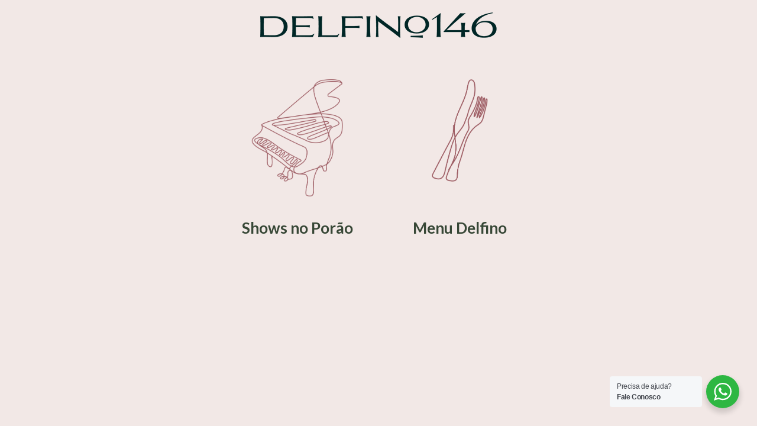

--- FILE ---
content_type: text/css
request_url: https://delfino146.com.br/wp-content/uploads/elementor/css/post-611.css?ver=1759329405
body_size: 3006
content:
.elementor-611 .elementor-element.elementor-element-60ecd17{margin-top:10px;margin-bottom:10px;}.elementor-611 .elementor-element.elementor-element-a0dac5d{margin-top:40px;margin-bottom:40px;}.elementor-611 .elementor-element.elementor-element-0b07ae5 > .elementor-widget-container{margin:0px 50px 20px 50px;}.elementor-611 .elementor-element.elementor-element-babcced > .elementor-widget-container{margin:0px 080px 0px 80px;}.elementor-611 .elementor-element.elementor-element-98f5bd0{text-align:center;}.elementor-611 .elementor-element.elementor-element-98f5bd0 .elementor-heading-title{color:#374736;font-family:"Lato", Sans-serif;font-size:26px;font-weight:600;}.elementor-611 .elementor-element.elementor-element-97310d4{text-align:center;}.elementor-611 .elementor-element.elementor-element-97310d4 .elementor-heading-title{color:#374736;font-family:"Lato", Sans-serif;font-size:26px;font-weight:600;}.elementor-611 .elementor-element.elementor-element-b846830{margin-top:40px;margin-bottom:40px;}.elementor-611 .elementor-element.elementor-element-8436b64{text-align:center;}.elementor-611 .elementor-element.elementor-element-8436b64 .elementor-heading-title{color:#374736;font-family:"Lato", Sans-serif;font-size:26px;font-weight:600;}.elementor-611 .elementor-element.elementor-element-2586175 > .elementor-widget-container{margin:0px 50px 20px 50px;}.elementor-611 .elementor-element.elementor-element-473b422{text-align:center;}.elementor-611 .elementor-element.elementor-element-473b422 .elementor-heading-title{color:#374736;font-family:"Lato", Sans-serif;font-size:26px;font-weight:600;}.elementor-611 .elementor-element.elementor-element-59161ae > .elementor-widget-container{margin:0px 080px 0px 80px;}body.elementor-page-611:not(.elementor-motion-effects-element-type-background), body.elementor-page-611 > .elementor-motion-effects-container > .elementor-motion-effects-layer{background-color:#F2E8E6;}@media(max-width:767px){.elementor-611 .elementor-element.elementor-element-a0dac5d{margin-top:0px;margin-bottom:0px;}.elementor-611 .elementor-element.elementor-element-0b07ae5 > .elementor-widget-container{margin:0px 60px 1px 60px;}.elementor-611 .elementor-element.elementor-element-babcced > .elementor-widget-container{margin:10px 80px 0px 80px;}.elementor-611 .elementor-element.elementor-element-4b3c2c9 > .elementor-element-populated{margin:20px 0px 0px 0px;--e-column-margin-right:0px;--e-column-margin-left:0px;}.elementor-611 .elementor-element.elementor-element-97310d4 > .elementor-widget-container{margin:20px 0px 0px 0px;}.elementor-611 .elementor-element.elementor-element-b846830{margin-top:0px;margin-bottom:335px;}.elementor-611 .elementor-element.elementor-element-2586175 > .elementor-widget-container{margin:0px 80px 1px 80px;}.elementor-611 .elementor-element.elementor-element-473b422 > .elementor-widget-container{margin:20px 0px 0px 0px;}.elementor-611 .elementor-element.elementor-element-59161ae > .elementor-widget-container{margin:10px 100px 0px 100px;}}